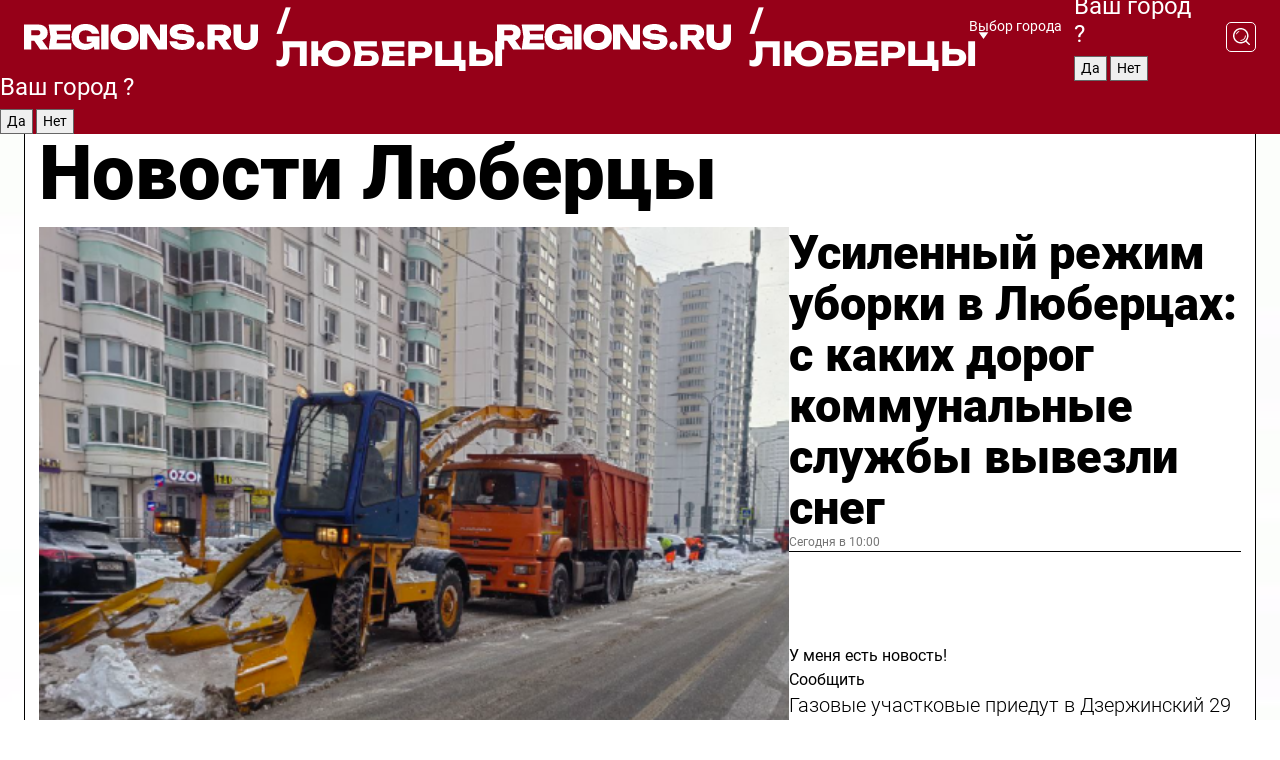

--- FILE ---
content_type: text/html; charset=UTF-8
request_url: https://regions.ru/lyubertsy
body_size: 19795
content:
<!DOCTYPE html>
<html lang="ru">
<head>

    <meta charset="utf-8">
    <!-- <base href="/"> -->

    <title>Новости Люберцы сегодня последние: самые главные и свежие происшествия и события дня</title>
    <meta name="keywords" content="">
    <meta name="description" content="Главные последние новости Люберцы сегодня онлайн: самая оперативная информация круглосуточно">

    <meta name="csrf-token" content="Y2Ge1bl7sziIt1C795D4lf2o6oAaMv3zm52kRyzq" />

    
    
    
    
    
    
    
    
    
    
    
    <meta http-equiv="X-UA-Compatible" content="IE=edge">
    <meta name="viewport" content="width=device-width, initial-scale=1, maximum-scale=1">

    <!-- Template Basic Images Start -->
    <link rel="icon" href="/img/favicon/favicon.ico">
    <link rel="apple-touch-icon" sizes="180x180" href="/img/favicon/apple-touch-icon.png">
    <!-- Template Basic Images End -->

    <!-- Custom Browsers Color Start -->
    <meta name="theme-color" content="#000">
    <!-- Custom Browsers Color End -->

    <link rel="stylesheet" href="https://regions.ru/css/main.min.css">
    <link rel="stylesheet" href="https://regions.ru/js/owl-carousel/assets/owl.carousel.min.css">
    <link rel="stylesheet" href="https://regions.ru/js/owl-carousel/assets/owl.theme.default.min.css">
    <link rel="stylesheet" href="https://regions.ru/css/custom.css?v=1769331078">

            <meta name="yandex-verification" content="1c939766cd81bf26" />
<meta name="google-site-verification" content="0vnG0Wlft2veIlSU714wTZ0kjs1vcRkXrIPCugsS9kc" />
<meta name="zen-verification" content="vlOnBo0GD4vjQazFqMHcmGcgw5TdyGjtDXLZWMcmdOiwd3HtGi66Kn5YsHnnbas9" />
<meta name="zen-verification" content="TbLqR35eMeggrFrleQbCgkqfhk5vr0ZqxHRlFZy4osbTCq7B4WQ27RqCCA3s2chu" />

<script type="text/javascript">
    (function(c,l,a,r,i,t,y){
        c[a]=c[a]||function(){(c[a].q=c[a].q||[]).push(arguments)};
        t=l.createElement(r);t.async=1;t.src="https://www.clarity.ms/tag/"+i;
        y=l.getElementsByTagName(r)[0];y.parentNode.insertBefore(t,y);
    })(window, document, "clarity", "script", "km2s2rvk59");
</script>

<!-- Yandex.Metrika counter -->
<script type="text/javascript" >
    (function(m,e,t,r,i,k,a){m[i]=m[i]||function(){(m[i].a=m[i].a||[]).push(arguments)};
        m[i].l=1*new Date();
        for (var j = 0; j < document.scripts.length; j++) {if (document.scripts[j].src === r) { return; }}
        k=e.createElement(t),a=e.getElementsByTagName(t)[0],k.async=1,k.src=r,a.parentNode.insertBefore(k,a)})
    (window, document, "script", "https://mc.yandex.ru/metrika/tag.js", "ym");

    ym(96085658, "init", {
        clickmap:true,
        trackLinks:true,
        accurateTrackBounce:true,
        webvisor:true
    });

            ym(23180131, "init", {
            clickmap: true,
            trackLinks: true,
            accurateTrackBounce: true
        });
    </script>
<noscript>
    <div>
        <img src="https://mc.yandex.ru/watch/96085658" style="position:absolute; left:-9999px;" alt="" />

                    <img src="https://mc.yandex.ru/watch/23180131" style="position:absolute; left:-9999px;" alt="" />
            </div>
</noscript>
<!-- /Yandex.Metrika counter -->

<!-- Top.Mail.Ru counter -->
<script type="text/javascript">
    var _tmr = window._tmr || (window._tmr = []);
    _tmr.push({id: "3513779", type: "pageView", start: (new Date()).getTime()});
    (function (d, w, id) {
        if (d.getElementById(id)) return;
        var ts = d.createElement("script"); ts.type = "text/javascript"; ts.async = true; ts.id = id;
        ts.src = "https://top-fwz1.mail.ru/js/code.js";
        var f = function () {var s = d.getElementsByTagName("script")[0]; s.parentNode.insertBefore(ts, s);};
        if (w.opera == "[object Opera]") { d.addEventListener("DOMContentLoaded", f, false); } else { f(); }
    })(document, window, "tmr-code");
</script>
<noscript><div><img src="https://top-fwz1.mail.ru/counter?id=3513779;js=na" style="position:absolute;left:-9999px;" alt="Top.Mail.Ru" /></div></noscript>
<!-- /Top.Mail.Ru counter -->

<script defer src="https://setka.news/scr/versioned/bundle.0.0.3.js"></script>
<link href="https://setka.news/scr/versioned/bundle.0.0.3.css" rel="stylesheet" />

<script>window.yaContextCb=window.yaContextCb||[]</script>
<script src="https://yandex.ru/ads/system/context.js" async></script>

    
    
    <script>
        if( window.location.href.includes('smi2')
            || window.location.href.includes('setka')
            || window.location.href.includes('adwile')
            || window.location.href.includes('24smi') ){

            window.yaContextCb.push(() => {
                Ya.Context.AdvManager.render({
                    "blockId": "R-A-16547837-5",
                    "renderTo": "yandex_rtb_R-A-16547837-5"
                })
            })

        }
    </script>
</head>


<body data-city-id="21" class="region silver_ponds" style="">



<!-- Custom HTML -->
<header class="fixed winter-2025">
    <div class="container">
        <div class="outer region">
                            <a href="/lyubertsy/" class="logo desktop">
                    <img src="/img/logo.svg" alt="" class="logo-short" />
                    
                    <span class="logo-region">
                        / Люберцы
                    </span>
                </a>

                <a href="/lyubertsy/" class="logo mobile">
                    <img src="/img/logo.svg" alt="" class="logo-short" />
                        
                    <span class="logo-region">
                        / Люберцы
                    </span>
                </a>
            

            <a href="#" class="mmenu-opener d-block d-lg-none" id="mmenu-opener">
                <!--<img src="/img/bars.svg" alt="">-->
            </a>

            <div class="mmenu" id="mmenu">
                <form action="/lyubertsy/search" class="mmenu-search">
                    <input type="text" name="query" class="search" placeholder="Поиск" />
                </form>
                <nav class="mobile-nav">
                    <ul>
                        <li><a href="/lyubertsy/news">Новости</a></li>
                        <li><a href="/lyubertsy/articles">Статьи</a></li>
                                                <li><a href="/lyubertsy/video">Видео</a></li>
                        <li><a href="/cities">Выбрать город</a></li>
                        <li><a href="/about">О редакции</a></li>
                        <li><a href="/vacancies">Вакансии</a></li>
                        <li><a href="/contacts">Контакты</a></li>
                    </ul>
                </nav>
                <div class="subscribe">
                    <div class="text">Подписывайтесь</div>
                    <div class="soc">
                        <!--a href="#" class="soc-item" target="_blank"><img src="/img/top-yt.svg" alt=""></a-->
                        <a href="https://vk.com/regionsru" class="soc-item" target="_blank"><img src="/img/top-vk.svg" alt=""></a>
                        <a href="https://ok.ru/regionsru" target="_blank" class="soc-item"><img src="/img/top-ok.svg" alt=""></a>
                        
                        <a href="https://dzen.ru/regions" class="soc-item" target="_blank"><img src="/img/top-dzen.svg" alt=""></a>
                        <a href="https://rutube.ru/channel/47098509/" class="soc-item" target="_blank"><img src="/img/top-rutube.svg" alt=""></a>
                    </div>
                </div>
            </div><!--mmenu-->

            <div class="right d-none d-lg-flex">
                <div>
    <a class="choose-city" href="#" id="choose-city">
        Выбор города
    </a>

    <form class="city-popup" id="city-popup" action="#">
        <div class="title">
            Введите название вашего города или выберите из списка:
        </div>
        <input id="searchCity" class="search-input" onkeyup="search_city()" type="text" name="city" placeholder="Введите название города..." />

        <ul id='list' class="list">
            <li class="cities" data-city="/">Главная страница</li>

                            <li class="cities" data-city="balashikha">Балашиха</li>
                            <li class="cities" data-city="bronnitsy">Бронницы</li>
                            <li class="cities" data-city="vidnoe">Видное</li>
                            <li class="cities" data-city="volokolamsk">Волоколамск</li>
                            <li class="cities" data-city="voskresensk">Воскресенск</li>
                            <li class="cities" data-city="dmitrov">Дмитров</li>
                            <li class="cities" data-city="dolgoprudny">Долгопрудный</li>
                            <li class="cities" data-city="domodedovo">Домодедово</li>
                            <li class="cities" data-city="dubna">Дубна</li>
                            <li class="cities" data-city="egorievsk">Егорьевск</li>
                            <li class="cities" data-city="zhukovsky">Жуковский</li>
                            <li class="cities" data-city="zaraisk">Зарайск</li>
                            <li class="cities" data-city="istra">Истра</li>
                            <li class="cities" data-city="kashira">Кашира</li>
                            <li class="cities" data-city="klin">Клин</li>
                            <li class="cities" data-city="kolomna">Коломна</li>
                            <li class="cities" data-city="korolev">Королев</li>
                            <li class="cities" data-city="kotelniki">Котельники</li>
                            <li class="cities" data-city="krasnogorsk">Красногорск</li>
                            <li class="cities" data-city="lobnya">Лобня</li>
                            <li class="cities" data-city="lospetrovsky">Лосино-Петровский</li>
                            <li class="cities" data-city="lotoshino">Лотошино</li>
                            <li class="cities" data-city="lukhovitsy">Луховицы</li>
                            <li class="cities" data-city="lytkarino">Лыткарино</li>
                            <li class="cities" data-city="lyubertsy">Люберцы</li>
                            <li class="cities" data-city="mozhaisk">Можайск</li>
                            <li class="cities" data-city="mytischi">Мытищи</li>
                            <li class="cities" data-city="naro-fominsk">Наро-Фоминск</li>
                            <li class="cities" data-city="noginsk">Ногинск</li>
                            <li class="cities" data-city="odintsovo">Одинцово</li>
                            <li class="cities" data-city="orekhovo-zuevo">Орехово-Зуево</li>
                            <li class="cities" data-city="pavlposad">Павловский Посад</li>
                            <li class="cities" data-city="podolsk">Подольск</li>
                            <li class="cities" data-city="pushkino">Пушкино</li>
                            <li class="cities" data-city="ramenskoe">Раменское</li>
                            <li class="cities" data-city="reutov">Реутов</li>
                            <li class="cities" data-city="ruza">Руза</li>
                            <li class="cities" data-city="sergposad">Сергиев Посад</li>
                            <li class="cities" data-city="serprudy">Серебряные Пруды</li>
                            <li class="cities" data-city="serpuhov">Серпухов</li>
                            <li class="cities" data-city="solnechnogorsk">Солнечногорск</li>
                            <li class="cities" data-city="stupino">Ступино</li>
                            <li class="cities" data-city="taldom">Талдом</li>
                            <li class="cities" data-city="fryazino">Фрязино</li>
                            <li class="cities" data-city="khimki">Химки</li>
                            <li class="cities" data-city="chernogolovka">Черноголовка</li>
                            <li class="cities" data-city="chekhov">Чехов</li>
                            <li class="cities" data-city="shatura">Шатура</li>
                            <li class="cities" data-city="shakhovskaya">Шаховская</li>
                            <li class="cities" data-city="schelkovo">Щелково</li>
                            <li class="cities" data-city="elektrostal">Электросталь</li>
                    </ul>
        <div class="show-all" id="show-all">
            <img src="/img/show-all.svg" alt="">
        </div>
    </form>
</div>

                <div class="city-confirm js-city-confirm">
                    <h4>Ваш город <span></span>?</h4>
                    <div class="buttons-row">
                        <input type="button" value="Да" class="js-city-yes" />
                        <input type="button" value="Нет" class="js-city-no" />
                    </div>

                                    </div>

                <a class="search" href="#" id="search-opener">
						<span class="search-icon">
							<img src="/img/magnifier.svg" alt="" />
							<img src="/img/magnifier.svg" alt="" />
						</span>
                </a>
                <form action="/lyubertsy/search" id="search-form" class="search-form">
                    <input id="search" class="search-input" type="text" name="query" placeholder="Что ищете?" />
                </form>
            </div>


        </div>
    </div>

    <div class="mobile-popup">
        <div class="city-confirm js-city-confirm">
            <h4>Ваш город <span></span>?</h4>
            <div class="buttons-row">
                <input type="button" value="Да" class="js-city-yes" />
                <input type="button" value="Нет" class="js-city-mobile-no" />
            </div>
        </div>
    </div>
</header>


<div class="container">
    <div id="yandex_rtb_R-A-16547837-5"></div>

            <nav class="nav-bar border-left border-right border-bottom" role="navigation" id="nav-bar">
    <ul class="nav-menu ul-style">
        <!--li class="item online">
            <a href="#" class="nav-link">Срочно</a>
        </li-->

                    <!--li class="item header">
                <h1>Новости Люберцы сегодня последние: самые главные и свежие происшествия и события дня</h1>
            </li-->
                <li class="item nav-wrapper">
            <ul class="nav-sections ul-style">
                <li class="item sections-item">
                    <a href="/lyubertsy/news" class="nav-link ttu">Новости</a>
                </li>

                <li class="item sections-item">
                    <a href="/lyubertsy/articles" class="nav-link ttu">Статьи</a>
                </li>
                                <li class="item sections-item">
                    <a href="/lyubertsy/video" class="nav-link ttu">Видео</a>
                </li>

                
                                                                                        <li class="item sections-item">
                                <a href="/lyubertsy/obschestvo" class="nav-link">Общество</a>
                            </li>
                                                                                                <li class="item sections-item">
                                <a href="/lyubertsy/proisshestviya" class="nav-link">Происшествия</a>
                            </li>
                                                                                                <li class="item sections-item">
                                <a href="/lyubertsy/transport" class="nav-link">Транспорт</a>
                            </li>
                                                                                                <li class="item sections-item">
                                <a href="/lyubertsy/stroitelstvo" class="nav-link">Строительство</a>
                            </li>
                                                                                                                                                                                                                                                                                                                                                                                                                                                                                                                                                                                                                                                                                                                                                                                                                                                    </ul>
        </li><!--li-->
        <li class="item more" id="more-opener">
            <a href="#" class="nav-link">Еще</a>
        </li>
    </ul>

    <div class="more-popup" id="more-popup">
                    <nav class="categories">
                <ul>
                                            <li>
                            <a href="/lyubertsy/obschestvo">Общество</a>
                        </li>
                                            <li>
                            <a href="/lyubertsy/proisshestviya">Происшествия</a>
                        </li>
                                            <li>
                            <a href="/lyubertsy/transport">Транспорт</a>
                        </li>
                                            <li>
                            <a href="/lyubertsy/stroitelstvo">Строительство</a>
                        </li>
                                            <li>
                            <a href="/lyubertsy/blagoustroystvo">Благоустройство</a>
                        </li>
                                            <li>
                            <a href="/lyubertsy/geroi-svo">Герои СВО</a>
                        </li>
                                            <li>
                            <a href="/lyubertsy/ofitsialno">Официально</a>
                        </li>
                                            <li>
                            <a href="/lyubertsy/blog">Блог</a>
                        </li>
                                            <li>
                            <a href="/lyubertsy/zdravoohranenie">Здравоохранение</a>
                        </li>
                                            <li>
                            <a href="/lyubertsy/lyubertsy-v-seti">Люберцы в сети</a>
                        </li>
                                            <li>
                            <a href="/lyubertsy/zhkh">ЖКХ</a>
                        </li>
                                            <li>
                            <a href="/lyubertsy/obrazovanie">Образование</a>
                        </li>
                                            <li>
                            <a href="/lyubertsy/bezopasnost">Безопасность</a>
                        </li>
                                            <li>
                            <a href="/lyubertsy/ekologiya">Экология</a>
                        </li>
                                            <li>
                            <a href="/lyubertsy/dorogi">Дороги</a>
                        </li>
                                            <li>
                            <a href="/lyubertsy/sport">Спорт</a>
                        </li>
                                            <li>
                            <a href="/lyubertsy/novosti">Новости</a>
                        </li>
                                            <li>
                            <a href="/lyubertsy/ekonomika">Экономика</a>
                        </li>
                                            <li>
                            <a href="/lyubertsy/kultura">Культура</a>
                        </li>
                                            <li>
                            <a href="/lyubertsy/novosti-korotko">Новости коротко</a>
                        </li>
                                            <li>
                            <a href="/lyubertsy/v-tsentre-vnimanija">В центре внимания</a>
                        </li>
                                    </ul>
            </nav>
        
        <nav class="bottom-nav">
            <ul>
                <li><a href="/about">О редакции</a></li>
                <li><a href="/lyubertsy/authors">Авторы</a></li>
                <li><a href="/media-kit">Рекламодателям</a></li>
                <li><a href="/contacts">Контактная информация</a></li>
                <li><a href="/privacy-policy">Политика конфиденциальности</a></li>
            </ul>
        </nav>

        <div class="subscribe">
            <div class="text">Подписывайтесь</div>
            <div class="soc">
                <!--a href="#" class="soc-item" target="_blank"><img src="/img/top-yt.svg" alt=""></a-->
                <a href="https://vk.com/regionsru" class="soc-item" target="_blank"><img src="/img/top-vk.svg" alt=""></a>
                <a href="https://ok.ru/regionsru" target="_blank" class="soc-item"><img src="/img/top-ok.svg" alt=""></a>
                                <a href="https://dzen.ru/regions" class="soc-item" target="_blank"><img src="/img/top-dzen.svg" alt=""></a>
                <a href="https://rutube.ru/channel/47098509/" class="soc-item" target="_blank"><img src="/img/top-rutube.svg" alt=""></a>
                <a href="https://max.ru/regions" class="soc-item" target="_blank">
                    <img src="/img/top-max.svg" alt="">
                </a>
            </div>
        </div>
    </div>
</nav>
    
    
    <div class="zones border-left border-right">
        <div class="site-header">
            <h1>Новости Люберцы</h1>
        </div>

        <div class="region-page">
                            <div class="article big-story">
                    <a class="image" href="/lyubertsy/zhkh/usilennyy-rezhim-uborki-v-lyubertsah-s-kakih-dorog-kommunalnye-sluzhby-vyvezli-sneg">
                        <img src="https://storage.yandexcloud.net/regions/posts/media/thumbnails/2026/01/medium/XTfzyKOuHHcpAQ3kUwz0ttnxqgWQ94JmXntiUv82.png" class="article-image" alt="Усиленный режим уборки в Люберцах: с каких дорог коммунальные службы вывезли снег" />
                    </a>
                    <div class="right border-bottom">
                        <a href="/lyubertsy/zhkh/usilennyy-rezhim-uborki-v-lyubertsah-s-kakih-dorog-kommunalnye-sluzhby-vyvezli-sneg" class="headline">Усиленный режим уборки в Люберцах: с каких дорог коммунальные службы вывезли снег</a>
                        <div class="update">
                            Сегодня в 10:00
                        </div>
                        <div class="related-items">
                            <div class="feedback-mobile-banner-wrapper">
    <div class="feedback-mobile-banner-btn js-show-feedback-form-btn">

        <div class="feedback-mobile-banner-btn__ico">
            <svg width="72" height="72" viewBox="0 0 72 72" fill="none" xmlns="http://www.w3.org/2000/svg">
                <path d="M7.01577 71.5L13.8486 51.8407C13.8734 51.6964 13.8635 51.4575 13.695 51.3082C5.30631 45.8384 0.5 37.6811 0.5 28.9116C0.5 12.9701 16.5739 0 36.3293 0C56.0847 0 72 12.9701 72 28.9116C72 44.853 55.9261 57.8231 36.1707 57.8231C34.9122 57.8231 33.495 57.8231 32.1869 57.6639C32.1275 57.6639 32.0631 57.6688 32.0284 57.6887L7.01577 71.49V71.5ZM36.3293 2.48851C17.9414 2.48851 2.97748 14.3438 2.97748 28.9116C2.97748 36.835 7.39234 44.2458 15.0923 49.2477L15.1617 49.2975C16.123 50.0241 16.5491 51.2733 16.2468 52.4828L16.2171 52.5923L11.4901 66.1945L30.8838 55.4939C31.4982 55.1853 32.0532 55.1853 32.2613 55.1853L32.4149 55.1953C33.5892 55.3446 34.9617 55.3446 36.1757 55.3446C54.5635 55.3446 69.5275 43.4893 69.5275 28.9215C69.5275 14.3538 54.6329 2.48851 36.3293 2.48851Z" fill="white"/>
                <path d="M21.306 35.6598C18.12 35.6598 15.5285 33.0569 15.5285 29.8566C15.5285 26.6564 18.12 24.0534 21.306 24.0534C24.492 24.0534 27.0835 26.6564 27.0835 29.8566C27.0835 33.0569 24.492 35.6598 21.306 35.6598ZM21.306 26.5419C19.4875 26.5419 18.006 28.0301 18.006 29.8566C18.006 31.6832 19.4875 33.1713 21.306 33.1713C23.1245 33.1713 24.606 31.6832 24.606 29.8566C24.606 28.0301 23.1245 26.5419 21.306 26.5419Z" fill="white"/>
                <path d="M36.3293 35.6598C33.1432 35.6598 30.5518 33.0569 30.5518 29.8566C30.5518 26.6564 33.1432 24.0534 36.3293 24.0534C39.5153 24.0534 42.1067 26.6564 42.1067 29.8566C42.1067 33.0569 39.5153 35.6598 36.3293 35.6598ZM36.3293 26.5419C34.5108 26.5419 33.0293 28.0301 33.0293 29.8566C33.0293 31.6832 34.5108 33.1713 36.3293 33.1713C38.1477 33.1713 39.6293 31.6832 39.6293 29.8566C39.6293 28.0301 38.1477 26.5419 36.3293 26.5419Z" fill="white"/>
                <path d="M51.1991 35.6598C48.0131 35.6598 45.4217 33.0569 45.4217 29.8566C45.4217 26.6564 48.0131 24.0534 51.1991 24.0534C54.3852 24.0534 56.9766 26.6564 56.9766 29.8566C56.9766 33.0569 54.3852 35.6598 51.1991 35.6598ZM51.1991 26.5419C49.3807 26.5419 47.8991 28.0301 47.8991 29.8566C47.8991 31.6832 49.3807 33.1713 51.1991 33.1713C53.0176 33.1713 54.4991 31.6832 54.4991 29.8566C54.4991 28.0301 53.0176 26.5419 51.1991 26.5419Z" fill="white"/>
            </svg>

        </div>

        <div class="feedback-mobile-banner-btn__text">
            У меня есть новость!
        </div>

        <div class="feedback-mobile-banner-btn__btn">Сообщить</div>
    </div>
</div>

                            

                                                                                                                                                            <div class="item">
                                        <a href="/lyubertsy/zhkh/gazovye-uchastkovye-priedut-v-dzerzhinskiy-29-yanvarya-adres-vremya-voprosy-spetsialistam" class="name">Газовые участковые приедут в Дзержинский 29 января: адрес, время, вопросы специалистам</a>
                                        <span class="update">Сегодня в 08:40</span>
                                    </div>
                                                                                                                                <div class="item">
                                        <a href="/lyubertsy/novosti/tishkovets-lyutye-morozy-v-podmoskove-smenyatsya-moschnymi-snegopadami-i-potepleniem-do-0" class="name">Тишковец: лютые морозы в Подмосковье сменятся мощными снегопадами и потеплением до 0°</a>
                                        <span class="update">Сегодня в 01:00</span>
                                    </div>
                                                                                    </div>
                    </div>
                </div><!--big-story-->
            
            <div class="feedback-modal-success-wrapper js-feedback-success">
    <div class="feedback-modal-success-wrapper__result">
        <div class="feedback-modal-success-wrapper__result-text">
            Ваше обращение принято. <br /> Мы рассмотрим его в ближайшее время.
        </div>
        <div class="feedback-modal-success-wrapper__result-btn js-hide-feedback-success-btn">
            Закрыть
        </div>
    </div>
</div>


<div class="feedback-modal-form-wrapper js-feedback-form">
    <h3>Опишите проблему</h3>

    <form
        id="feedback-form"
        method="post"
        action="https://regions.ru/feedback"
    >
        <input type="hidden" name="site_id" value="21" />

        <textarea name="comment" id="comment" placeholder=""></textarea>

        <div class="js-upload-wrap">
            <div id="files">

            </div>

            <div class="feedback-modal-form-wrapper__row feedback-modal-form-wrapper__add-file">
                <svg width="23" height="24" viewBox="0 0 23 24" fill="none" xmlns="http://www.w3.org/2000/svg">
                    <path d="M10.7802 6.91469C10.4604 7.25035 9.88456 7.25035 9.56467 6.91469C9.24478 6.57902 9.24478 5.97483 9.56467 5.63916L13.2754 1.74545C14.363 0.604196 15.8345 0 17.306 0C20.4409 0 23 2.68531 23 5.97483C23 7.51888 22.4242 9.06294 21.3366 10.2042L17.306 14.4336C16.2184 15.5748 14.8108 16.179 13.3394 16.179C11.2921 16.179 9.5007 15.0378 8.47705 13.2923C8.22114 12.8895 8.02921 12.4196 7.90125 11.9497C7.7733 11.4797 8.02921 10.9427 8.47705 10.8084C8.9249 10.6741 9.43672 10.9427 9.56467 11.4126C9.62865 11.7483 9.75661 12.0168 9.94854 12.3524C10.6523 13.5608 11.9319 14.3664 13.2754 14.3664C14.299 14.3664 15.2587 13.9636 16.0264 13.2252L20.057 8.9958C20.8248 8.19021 21.2086 7.11608 21.2086 6.10909C21.2086 3.82657 19.4812 2.01399 17.306 2.01399C16.2823 2.01399 15.3227 2.41678 14.5549 3.22238L10.8442 7.11608L10.7802 6.91469ZM12.2517 17.0517L8.54103 20.9455C7.00556 22.5566 4.51043 22.5566 2.97497 20.9455C1.4395 19.3343 1.4395 16.7161 2.97497 15.1049L7.00556 10.8755C7.7733 10.0699 8.79694 9.66713 9.75661 9.66713C10.7163 9.66713 11.7399 10.0699 12.5076 10.8755C12.7636 11.1441 12.9555 11.4126 13.0834 11.6811C13.2754 11.9497 13.4033 12.2853 13.4673 12.621C13.5953 13.0909 14.1071 13.4266 14.5549 13.2252C15.0028 13.0909 15.2587 12.5538 15.1307 12.0839C15.0028 11.614 14.8108 11.1441 14.5549 10.7413C14.299 10.3385 14.0431 9.93567 13.7232 9.6C12.6356 8.45874 11.1641 7.85455 9.69263 7.85455C8.22114 7.85455 6.74965 8.45874 5.66203 9.6L1.63143 13.8294C-0.543811 16.1119 -0.543811 19.9385 1.63143 22.2881C3.80668 24.5706 7.38943 24.5706 9.56467 22.2881L13.2754 18.3944C13.5953 18.0587 13.5953 17.4545 13.2754 17.1189C12.8915 16.7832 12.3797 16.7832 11.9958 17.1189L12.2517 17.0517Z" fill="#960018"/>
                </svg>

                <div class="file-load-area">
                    <label>
                        <input id="fileupload" data-url="https://regions.ru/feedback/upload" data-target="files" name="file" type="file" style="display: none">
                        Добавить фото или видео
                    </label>
                </div>
                <div class="file-loader">
                    <div class="lds-ring"><div></div><div></div><div></div><div></div></div>
                </div>
            </div>
        </div>

        <div class="feedback-modal-form-wrapper__row">
            <label for="category_id">Тема:</label>
            <select name="category_id" id="category_id">
                <option value="">Выберите тему</option>
                                    <option value="1">Дороги</option>
                                    <option value="15">Блог</option>
                                    <option value="2">ЖКХ</option>
                                    <option value="3">Благоустройство</option>
                                    <option value="4">Здравоохранение</option>
                                    <option value="5">Социальная сфера</option>
                                    <option value="6">Общественный транспорт</option>
                                    <option value="7">Строительство</option>
                                    <option value="8">Торговля</option>
                                    <option value="9">Мусор</option>
                                    <option value="10">Образование</option>
                                    <option value="11">Бизнес</option>
                                    <option value="12">Другое</option>
                            </select>
        </div>

        <div class="feedback-modal-form-wrapper__row">
            <label>Ваши данные:</label>

            <div class="feedback-modal-form-wrapper__incognito">
                <input type="checkbox" name="incognito" id="incognito" />
                <label for="incognito">Остаться инкогнито</label>
            </div>
        </div>

        <div class="js-feedback-from-personal-wrapper">
            <div class="feedback-modal-form-wrapper__row">
                <input type="text" name="name" id="name" placeholder="ФИО" />
            </div>

            <div class="feedback-modal-form-wrapper__row">
                <input type="text" name="phone" id="phone" placeholder="Телефон" />
            </div>

            <div class="feedback-modal-form-wrapper__row">
                <input type="email" name="email" id="email" placeholder="E-mail" />
            </div>
        </div>

        <div class="feedback-modal-form-wrapper__row">
            <input type="submit" value="Отправить" />
            <input type="reset" class="js-hide-feedback-form-btn" value="Отменить" />
        </div>
    </form>
</div>

<script id="template-upload-file" type="text/html">
    <div class="feedback-modal-form-wrapper__file">
        <input type="hidden" name="files[]" value="${_id}" />

        <div class="feedback-modal-form-wrapper__file-ico">
            <svg id="Layer_1" style="enable-background:new 0 0 512 512;" version="1.1" viewBox="0 0 512 512" xml:space="preserve" xmlns="http://www.w3.org/2000/svg" xmlns:xlink="http://www.w3.org/1999/xlink"><path d="M399.3,168.9c-0.7-2.9-2-5-3.5-6.8l-83.7-91.7c-1.9-2.1-4.1-3.1-6.6-4.4c-2.9-1.5-6.1-1.6-9.4-1.6H136.2  c-12.4,0-23.7,9.6-23.7,22.9v335.2c0,13.4,11.3,25.9,23.7,25.9h243.1c12.4,0,21.2-12.5,21.2-25.9V178.4  C400.5,174.8,400.1,172.2,399.3,168.9z M305.5,111l58,63.5h-58V111z M144.5,416.5v-320h129v81.7c0,14.8,13.4,28.3,28.1,28.3h66.9  v210H144.5z"/></svg>
        </div>
        <div class="feedback-modal-form-wrapper__file-text">
            ${name}
        </div>
        <div class="feedback-modal-form-wrapper__file-del js-feedback-delete-file">
            <svg style="enable-background:new 0 0 36 36;" version="1.1" viewBox="0 0 36 36" xml:space="preserve" xmlns="http://www.w3.org/2000/svg" xmlns:xlink="http://www.w3.org/1999/xlink"><style type="text/css">
                    .st0{fill:#960018;}
                    .st1{fill:none;stroke:#960018;stroke-width:2.0101;stroke-linejoin:round;stroke-miterlimit:10;}
                    .st2{fill:#960018;}
                    .st3{fill-rule:evenodd;clip-rule:evenodd;fill:#960018;}
                </style><g id="Layer_1"/><g id="icons"><path class="st0" d="M6.2,3.5L3.5,6.2c-0.7,0.7-0.7,1.9,0,2.7l9.2,9.2l-9.2,9.2c-0.7,0.7-0.7,1.9,0,2.7l2.6,2.6   c0.7,0.7,1.9,0.7,2.7,0l9.2-9.2l9.2,9.2c0.7,0.7,1.9,0.7,2.7,0l2.6-2.6c0.7-0.7,0.7-1.9,0-2.7L23.3,18l9.2-9.2   c0.7-0.7,0.7-1.9,0-2.7l-2.6-2.6c-0.7-0.7-1.9-0.7-2.7,0L18,12.7L8.8,3.5C8.1,2.8,6.9,2.8,6.2,3.5z" id="close_1_"/></g></svg>
        </div>
    </div>
</script>

            <div class="zone zone-region">
                <div class="zone-left">
                    <div class="zone-cites">

                        <div class="feedback-banner-wrapper">
    <div class="feedback-banner-btn js-show-feedback-form-btn">
        <div class="feedback-banner-btn__ico">
            <svg width="72" height="72" viewBox="0 0 72 72" fill="none" xmlns="http://www.w3.org/2000/svg">
                <path d="M7.01577 71.5L13.8486 51.8407C13.8734 51.6964 13.8635 51.4575 13.695 51.3082C5.30631 45.8384 0.5 37.6811 0.5 28.9116C0.5 12.9701 16.5739 0 36.3293 0C56.0847 0 72 12.9701 72 28.9116C72 44.853 55.9261 57.8231 36.1707 57.8231C34.9122 57.8231 33.495 57.8231 32.1869 57.6639C32.1275 57.6639 32.0631 57.6688 32.0284 57.6887L7.01577 71.49V71.5ZM36.3293 2.48851C17.9414 2.48851 2.97748 14.3438 2.97748 28.9116C2.97748 36.835 7.39234 44.2458 15.0923 49.2477L15.1617 49.2975C16.123 50.0241 16.5491 51.2733 16.2468 52.4828L16.2171 52.5923L11.4901 66.1945L30.8838 55.4939C31.4982 55.1853 32.0532 55.1853 32.2613 55.1853L32.4149 55.1953C33.5892 55.3446 34.9617 55.3446 36.1757 55.3446C54.5635 55.3446 69.5275 43.4893 69.5275 28.9215C69.5275 14.3538 54.6329 2.48851 36.3293 2.48851Z" fill="white"/>
                <path d="M21.306 35.6598C18.12 35.6598 15.5285 33.0569 15.5285 29.8566C15.5285 26.6564 18.12 24.0534 21.306 24.0534C24.492 24.0534 27.0835 26.6564 27.0835 29.8566C27.0835 33.0569 24.492 35.6598 21.306 35.6598ZM21.306 26.5419C19.4875 26.5419 18.006 28.0301 18.006 29.8566C18.006 31.6832 19.4875 33.1713 21.306 33.1713C23.1245 33.1713 24.606 31.6832 24.606 29.8566C24.606 28.0301 23.1245 26.5419 21.306 26.5419Z" fill="white"/>
                <path d="M36.3293 35.6598C33.1432 35.6598 30.5518 33.0569 30.5518 29.8566C30.5518 26.6564 33.1432 24.0534 36.3293 24.0534C39.5153 24.0534 42.1067 26.6564 42.1067 29.8566C42.1067 33.0569 39.5153 35.6598 36.3293 35.6598ZM36.3293 26.5419C34.5108 26.5419 33.0293 28.0301 33.0293 29.8566C33.0293 31.6832 34.5108 33.1713 36.3293 33.1713C38.1477 33.1713 39.6293 31.6832 39.6293 29.8566C39.6293 28.0301 38.1477 26.5419 36.3293 26.5419Z" fill="white"/>
                <path d="M51.1991 35.6598C48.0131 35.6598 45.4217 33.0569 45.4217 29.8566C45.4217 26.6564 48.0131 24.0534 51.1991 24.0534C54.3852 24.0534 56.9766 26.6564 56.9766 29.8566C56.9766 33.0569 54.3852 35.6598 51.1991 35.6598ZM51.1991 26.5419C49.3807 26.5419 47.8991 28.0301 47.8991 29.8566C47.8991 31.6832 49.3807 33.1713 51.1991 33.1713C53.0176 33.1713 54.4991 31.6832 54.4991 29.8566C54.4991 28.0301 53.0176 26.5419 51.1991 26.5419Z" fill="white"/>
            </svg>

        </div>

        <div class="feedback-banner-btn__text">
            У меня есть новость!
        </div>

        <div class="feedback-banner-btn__content">
            <div class="feedback-banner-btn__btn">Сообщить</div>
        </div>
    </div>
</div>

                        
                                                    <h2 class="section-heading">
                                Цитаты <span>дня</span>
                            </h2>
                            <div class="quotes">
                                                                    <div class="item">
                                        <div class="top">
                                            <a href="https://regions.ru/lyubertsy/kultura/starinnye-chasy-legendarnogo-bure-vystavili-v-muzee-lyuberets" class="author-name">Галина Пономарева</a>
                                            <div class="regalia">методист КЭЦ Дзержинского</div>
                                        </div>
                                        <a class="name" href="https://regions.ru/lyubertsy/kultura/starinnye-chasy-legendarnogo-bure-vystavili-v-muzee-lyuberets">
                                            «Часы Буре носили Николай II, великие князья и офицеры — для них это был не просто прибор для измерения времени, а настоящий символ престижа»
                                        </a>
                                    </div><!--item-->
                                                                    <div class="item">
                                        <div class="top">
                                            <a href="https://regions.ru/lyubertsy/obschestvo/sila-duha-i-125-grammov-hleba-shkolniki-dzerzhinskogo-uznali-istoriyu-blokadnogo-leningrada-iz-pervyh-ust" class="author-name">Елизавета Перепеченко</a>
                                            <div class="regalia">жительница Дзержинского</div>
                                        </div>
                                        <a class="name" href="https://regions.ru/lyubertsy/obschestvo/sila-duha-i-125-grammov-hleba-shkolniki-dzerzhinskogo-uznali-istoriyu-blokadnogo-leningrada-iz-pervyh-ust">
                                            «Продавщица не имела права на ошибку — за ее руками наблюдали десятки глаз»
                                        </a>
                                    </div><!--item-->
                                                            </div>
                        
                                                </div>


                </div>

                <div class="zone-center">
                    <h2 class="section-heading accent">
                        Статьи
                    </h2>

                    <div class="region-stories">
                                                                                                                        <div class="article">
                                        <a href="/lyubertsy/obschestvo/ovsyanka-dolgo-ne-zalezhitsya-prostoy-retsept-poleznyh-batonchikov-s-shokoladnoy-glazuryu" class="image">
                                            <img src="https://storage.yandexcloud.net/regions/posts/media/thumbnails/2026/01/small/nGiHRFMUP0ezuXWOgh124D01ozV4sJAjjMLLU0Ua.png" alt="Овсянка долго не залежится: простой рецепт полезных батончиков с шоколадной глазурью">
                                        </a>
                                        <div class="article-right">
                                            <a class="category" href="/lyubertsy/obschestvo">Общество</a>
                                            <a href="/lyubertsy/obschestvo/ovsyanka-dolgo-ne-zalezhitsya-prostoy-retsept-poleznyh-batonchikov-s-shokoladnoy-glazuryu" class="headline">Овсянка долго не залежится: простой рецепт полезных батончиков с шоколадной глазурью</a>
                                            <div class="update">Сегодня в 09:45</div>
                                        </div>
                                    </div>
                                                                                                                                <div class="article">
                                        <a href="/lyubertsy/zdravoohranenie/sekretnyy-klyuch-nayden-chto-nuzhno-est-dlya-muzhskoy-sily-i-libido-rasskazal-urolog-gadziyan" class="image">
                                            <img src="https://storage.yandexcloud.net/regions/posts/media/thumbnails/2026/01/small/H9kYIyu18x6LbEk3PtfiLniCpxNj0Gy2cCpfdQ6W.jpg" alt="Секретный ключ найден: что нужно есть для мужской силы и либидо, рассказал уролог Гадзиян">
                                        </a>
                                        <div class="article-right">
                                            <a class="category" href="/lyubertsy/zdravoohranenie">Здравоохранение</a>
                                            <a href="/lyubertsy/zdravoohranenie/sekretnyy-klyuch-nayden-chto-nuzhno-est-dlya-muzhskoy-sily-i-libido-rasskazal-urolog-gadziyan" class="headline">Секретный ключ найден: что нужно есть для мужской силы и либидо, рассказал уролог Гадзиян</a>
                                            <div class="update">23 января в 15:55</div>
                                        </div>
                                    </div>
                                                                                                        </div>
                </div>

                                    <div class="zone-right">
                        <div class="zone-news">
                            <h2 class="section-heading">
                                <span>Новости</span>
                            </h2>
                            <div class="small-stories">
                                                                    <div class="story article">
                                        <a class="category" href="/lyubertsy/obrazovanie">Образование</a>
                                        <a class="headline" href="/lyubertsy/obrazovanie/robot-dlya-umnogo-doma-proekt-studenta-iz-lyuberets-pobedil-na-vserossiyskom-konkurse">Робот для умного дома: проект студента из Люберец победил на Всероссийском конкурсе</a>
                                        <div class="update">41 минут назад</div>
                                    </div>
                                                                    <div class="story article">
                                        <a class="category" href="/lyubertsy/novosti">Новости</a>
                                        <a class="headline" href="/lyubertsy/novosti/magnitnaya-burya-25-yanvarya-2026-budet-li-vsplesk-solnechnoy-aktivnosti">Магнитная буря 25 января 2026: будет ли всплеск солнечной активности?</a>
                                        <div class="update">Сегодня в 06:00</div>
                                    </div>
                                                                    <div class="story article">
                                        <a class="category" href="/lyubertsy/sport">Спорт</a>
                                        <a class="headline" href="/lyubertsy/sport/pyat-minut-pod-vodoy-protiv-metalla-silach-musaev-popytaetsya-ustanovit-novyy-mirovoy-rekord">Пять минут под водой против металла: силач Мусаев попытается установить новый мировой рекорд</a>
                                        <div class="update">Вчера в 15:00</div>
                                    </div>
                                                            </div>
                        </div>
                    </div>
                            </div>

                            <div class="horizontal-stories">
                    <h2 class="main-category">
                        Главное за неделю
                    </h2>
                    <div class="small-stories horizontal">
                                                    <div class="story article">
                                <a class="image" href="/lyubertsy/novosti/sinoptik-tishkovets-posle-samyh-krepkih-morozov-podmoskove-snova-zasyplet-snegom">
                                    <img src="https://storage.yandexcloud.net/regions/posts/media/thumbnails/2026/01/small/vDHncJmUYk62W8gMbEvhPsSoXwQNS6Wei9qDYCSX.jpg" alt="Синоптик Тишковец: после самых крепких морозов Подмосковье снова засыплет снегом">
                                </a>
                                <a class="category" href="/lyubertsy/novosti">Новости</a>
                                <a class="headline" href="/lyubertsy/novosti/sinoptik-tishkovets-posle-samyh-krepkih-morozov-podmoskove-snova-zasyplet-snegom">Синоптик Тишковец: после самых крепких морозов Подмосковье снова засыплет снегом</a>
                                <div class="update">22 января в 01:00</div>
                            </div><!--story-->
                                                    <div class="story article">
                                <a class="image" href="/lyubertsy/obschestvo/srazu-15-tonn-pomoschi-i-12-otpravok-na-front-itogi-raboty-soyuza-zhenschin-podveli-v-lyubertsah">
                                    <img src="https://storage.yandexcloud.net/regions/posts/media/thumbnails/2026/01/small/1suEP0mePp2ZvVrb3Sg7xpMtGGgOkJ55PxlbqRKk.jpg" alt="Сразу 15 тонн помощи и 12 отправок на фронт: итоги работы Союза женщин подвели в Люберцах">
                                </a>
                                <a class="category" href="/lyubertsy/obschestvo">Общество</a>
                                <a class="headline" href="/lyubertsy/obschestvo/srazu-15-tonn-pomoschi-i-12-otpravok-na-front-itogi-raboty-soyuza-zhenschin-podveli-v-lyubertsah">Сразу 15 тонн помощи и 12 отправок на фронт: итоги работы Союза женщин подвели в Люберцах</a>
                                <div class="update">20 января в 13:24</div>
                            </div><!--story-->
                                                    <div class="story article">
                                <a class="image" href="/lyubertsy/transport/katok-v-lyubertsah-stal-blizhe-sobrali-marshruty-kotorye-dovezut-bez-peresadok">
                                    <img src="https://storage.yandexcloud.net/regions/posts/media/thumbnails/2026/01/small/GgIxaDUdk6TSeIC0wiXqEya1tKuZE2av3Md0xsVv.jpg" alt="Каток в Люберцах стал ближе: собрали маршруты, которые довезут без пересадок">
                                </a>
                                <a class="category" href="/lyubertsy/transport">Транспорт</a>
                                <a class="headline" href="/lyubertsy/transport/katok-v-lyubertsah-stal-blizhe-sobrali-marshruty-kotorye-dovezut-bez-peresadok">Каток в Люберцах стал ближе: собрали маршруты, которые довезут без пересадок</a>
                                <div class="update">21 января в 14:05</div>
                            </div><!--story-->
                                                    <div class="story article">
                                <a class="image" href="/lyubertsy/novosti/morozy-na-vyhodnyh-sinoptik-obyasnil-pochemu-v-podmoskove-snova-budet-anomalno-holodno">
                                    <img src="https://storage.yandexcloud.net/regions/posts/media/thumbnails/2026/01/small/uI6reFvntNicdGC2OKtx89EUufBwu77e8AZj12HI.png" alt="Морозы на выходных: синоптик объяснил, почему в Подмосковье снова будет аномально холодно">
                                </a>
                                <a class="category" href="/lyubertsy/novosti">Новости</a>
                                <a class="headline" href="/lyubertsy/novosti/morozy-na-vyhodnyh-sinoptik-obyasnil-pochemu-v-podmoskove-snova-budet-anomalno-holodno">Морозы на выходных: синоптик объяснил, почему в Подмосковье снова будет аномально холодно</a>
                                <div class="update">20 января в 01:00</div>
                            </div><!--story-->
                                            </div>
                </div><!--horizontal-->
            
            <div class="big-promo">
        <a class="promo-pic" href="#" target="_blank">
            <img src="https://storage.yandexcloud.net/regions/posts/media/covers/2026/01/zsZAdxlqdWfRqu7D1HzfPb7BFO7KsHVZjtVjNsp1.gif" alt="Налоговая">
        </a>
    </div>

            
                            <div class="horizontal-stories">
                    <h2 class="main-category">
                        Все новости
                    </h2>

                    <div class="small-stories horizontal">
                                                    <div class="story article">
                                <a class="image" href="/lyubertsy/v-tsentre-vnimanija/v-dvuh-klientskih-ofisah-mosobleirts-v-lyubertsah-s-1-fevralya-izmenitsya-rezhim-raboty">
                                    <img src="https://storage.yandexcloud.net/regions/posts/media/thumbnails/2026/01/small/XN04Md4vFq6l3RbvP7ZRFnevbZYj2GV6Ov8hmVk2.png" alt="В двух клиентских офисах МосОблЕИРЦ в Люберцах с 1 февраля изменится режим работы">
                                </a>
                                <a class="category" href="/lyubertsy/v-tsentre-vnimanija">В центре внимания</a>
                                <a class="headline" href="/lyubertsy/v-tsentre-vnimanija/v-dvuh-klientskih-ofisah-mosobleirts-v-lyubertsah-s-1-fevralya-izmenitsya-rezhim-raboty">В двух клиентских офисах МосОблЕИРЦ в Люберцах с 1 февраля изменится режим работы</a>
                                <div class="update">Вчера в 14:30</div>
                            </div><!--story-->
                                                    <div class="story article">
                                <a class="image" href="/lyubertsy/obschestvo/proekt-umnyy-gadzhet-dzerzhinskim-pensioneram-obyasnyayut-kak-zapisatsya-k-vrachu-i-kupit-bilety-v-teatr">
                                    <img src="https://storage.yandexcloud.net/regions/posts/media/thumbnails/2026/01/small/xoc7P7UTT1A9hzxGimqNu83kAh2XOnf4aIuxgYyl.png" alt="Проект «Умный гаджет»: дзержинским пенсионерам объясняют, как записаться к врачу и купить билеты в театр">
                                </a>
                                <a class="category" href="/lyubertsy/obschestvo">Общество</a>
                                <a class="headline" href="/lyubertsy/obschestvo/proekt-umnyy-gadzhet-dzerzhinskim-pensioneram-obyasnyayut-kak-zapisatsya-k-vrachu-i-kupit-bilety-v-teatr">Проект «Умный гаджет»: дзержинским пенсионерам объясняют, как записаться к врачу и купить билеты в театр</a>
                                <div class="update">Вчера в 12:25</div>
                            </div><!--story-->
                                                    <div class="story article">
                                <a class="image" href="/lyubertsy/bezopasnost/reyd-v-obschestvennom-transporte-lyuberets-na-marshrute-67k-oshtrafovali-voditelya-i-passazhirov">
                                    <img src="https://storage.yandexcloud.net/regions/posts/media/thumbnails/2026/01/small/i8ugE7IVrhyABpBSNnkFU3ed416Jv5hle9CI6JZ5.png" alt="Рейд в общественном транспорте Люберец: на маршруте №67к оштрафовали водителя и пассажиров">
                                </a>
                                <a class="category" href="/lyubertsy/bezopasnost">Безопасность</a>
                                <a class="headline" href="/lyubertsy/bezopasnost/reyd-v-obschestvennom-transporte-lyuberets-na-marshrute-67k-oshtrafovali-voditelya-i-passazhirov">Рейд в общественном транспорте Люберец: на маршруте №67к оштрафовали водителя и пассажиров</a>
                                <div class="update">Вчера в 10:20</div>
                            </div><!--story-->
                                                    <div class="story article">
                                <a class="image" href="/lyubertsy/kultura/estafety-diskoteka-i-shapochnye-boi-lyuberchan-priglashayut-na-meropriyatie-zachetnyy-park">
                                    <img src="https://storage.yandexcloud.net/regions/posts/media/thumbnails/2026/01/small/5HyC6ILfwrhLJEPCf6KpkFT74XLZv1y6f9Ip7Gpp.png" alt="Эстафеты, дискотека и шапочные бои: люберчан приглашают на мероприятие «Зачетный парк»">
                                </a>
                                <a class="category" href="/lyubertsy/kultura">Культура</a>
                                <a class="headline" href="/lyubertsy/kultura/estafety-diskoteka-i-shapochnye-boi-lyuberchan-priglashayut-na-meropriyatie-zachetnyy-park">Эстафеты, дискотека и шапочные бои: люберчан приглашают на мероприятие «Зачетный парк»</a>
                                <div class="update">Вчера в 08:35</div>
                            </div><!--story-->
                                                    <div class="story article">
                                <a class="image" href="/lyubertsy/novosti/magnitnaya-burya-24-yanvarya-2026-zatishe-pered-novym-shtormom-kak-proydet-den-dlya-meteozavisimyh">
                                    <img src="https://storage.yandexcloud.net/regions/posts/media/thumbnails/2026/01/small/sJqfw4h4itzeVTKRrpXbOoubBIGpjn8Hes3Xr41N.jpg" alt="Магнитная буря 24 января 2026: затишье перед новым штормом? Как пройдет день для метеозависимых">
                                </a>
                                <a class="category" href="/lyubertsy/novosti">Новости</a>
                                <a class="headline" href="/lyubertsy/novosti/magnitnaya-burya-24-yanvarya-2026-zatishe-pered-novym-shtormom-kak-proydet-den-dlya-meteozavisimyh">Магнитная буря 24 января 2026: затишье перед новым штормом? Как пройдет день для метеозависимых</a>
                                <div class="update">Вчера в 06:00</div>
                            </div><!--story-->
                                                    <div class="story article">
                                <a class="image" href="/lyubertsy/novosti/morozy-do-28-sinoptik-leus-nazval-samyy-holodnyy-den-yanvarya-v-podmoskove">
                                    <img src="https://storage.yandexcloud.net/regions/posts/media/thumbnails/2026/01/small/LEmqf5qP67fS60q4vD0FVuQLQhMTrK0f33zNOVg8.jpg" alt="Морозы до -28°: синоптик Леус назвал самый холодный день января в Подмосковье">
                                </a>
                                <a class="category" href="/lyubertsy/novosti">Новости</a>
                                <a class="headline" href="/lyubertsy/novosti/morozy-do-28-sinoptik-leus-nazval-samyy-holodnyy-den-yanvarya-v-podmoskove">Морозы до -28°: синоптик Леус назвал самый холодный день января в Подмосковье</a>
                                <div class="update">Вчера в 01:00</div>
                            </div><!--story-->
                                                    <div class="story article">
                                <a class="image" href="/lyubertsy/zdravoohranenie/chetvertoe-pokolenie-u-mikroskopa-dinasticheskiy-vrach-prinyal-rukovodstvo-lor-otdeleniem-v-lyubertsah">
                                    <img src="https://storage.yandexcloud.net/regions/posts/media/thumbnails/2026/01/small/twqiY0Bm9OeWFmNioDoexYBClLAh7xagFQIeDdpP.jpg" alt="Четвертое поколение у микроскопа: потомственный врач принял руководство лор-отделением в Люберцах">
                                </a>
                                <a class="category" href="/lyubertsy/zdravoohranenie">Здравоохранение</a>
                                <a class="headline" href="/lyubertsy/zdravoohranenie/chetvertoe-pokolenie-u-mikroskopa-dinasticheskiy-vrach-prinyal-rukovodstvo-lor-otdeleniem-v-lyubertsah">Четвертое поколение у микроскопа: потомственный врач принял руководство лор-отделением в Люберцах</a>
                                <div class="update">23 января в 17:19</div>
                            </div><!--story-->
                                                    <div class="story article">
                                <a class="image" href="/lyubertsy/transport/kompleksnyy-podhod-k-zime-uborka-snega-i-remont-osvescheniya-v-lyubertsah-idut-parallelno">
                                    <img src="https://storage.yandexcloud.net/regions/posts/media/thumbnails/2026/01/small/AniivLGSySabpxUVd3fjHRDG4YqTpFaXhYbnEePc.jpg" alt="Комплексный подход к зиме: уборка снега и ремонт освещения в Люберцах идут параллельно">
                                </a>
                                <a class="category" href="/lyubertsy/transport">Транспорт</a>
                                <a class="headline" href="/lyubertsy/transport/kompleksnyy-podhod-k-zime-uborka-snega-i-remont-osvescheniya-v-lyubertsah-idut-parallelno">Комплексный подход к зиме: уборка снега и ремонт освещения в Люберцах идут параллельно</a>
                                <div class="update">23 января в 17:17</div>
                            </div><!--story-->
                                                    <div class="story article">
                                <a class="image" href="/lyubertsy/proisshestviya/grabezh-s-izbieniem-v-lyubertsah-pochemu-sud-mozhet-otkazat-v-areste-podozrevaemyh">
                                    <img src="https://storage.yandexcloud.net/regions/posts/media/thumbnails/2026/01/small/NLh7gxebQJ2bQXMbdfPiGgfCq9E5bsSNLDQ0RKTq.jpg" alt="Грабеж с избиением в Люберцах: почему суд может отказать в аресте подозреваемых">
                                </a>
                                <a class="category" href="/lyubertsy/proisshestviya">Происшествия</a>
                                <a class="headline" href="/lyubertsy/proisshestviya/grabezh-s-izbieniem-v-lyubertsah-pochemu-sud-mozhet-otkazat-v-areste-podozrevaemyh">Грабеж с избиением в Люберцах: почему суд может отказать в аресте подозреваемых</a>
                                <div class="update">23 января в 16:23</div>
                            </div><!--story-->
                                                    <div class="story article">
                                <a class="image" href="/obschestvo/nepriyatnyy-syurpriz-ot-pogody-chem-opasen-ustanovivshiysya-v-podmoskove-shtil-i-kak-sberech-zdorove">
                                    <img src="https://storage.yandexcloud.net/regions/posts/media/thumbnails/2026/01/small/9rrJwzKCXc3VNCsRUlzl7Gg6djnmcrfjRCjDRuVb.jpg" alt="Неприятный сюрприз от погоды: чем опасен установившийся в Подмосковье штиль и как сберечь здоровье">
                                </a>
                                <a class="category" href="/obschestvo">Общество</a>
                                <a class="headline" href="/obschestvo/nepriyatnyy-syurpriz-ot-pogody-chem-opasen-ustanovivshiysya-v-podmoskove-shtil-i-kak-sberech-zdorove">Неприятный сюрприз от погоды: чем опасен установившийся в Подмосковье штиль и как сберечь здоровье</a>
                                <div class="update">23 января в 15:15</div>
                            </div><!--story-->
                                                    <div class="story article">
                                <a class="image" href="/lyubertsy/kultura/starinnye-chasy-legendarnogo-bure-vystavili-v-muzee-lyuberets">
                                    <img src="https://storage.yandexcloud.net/regions/posts/media/thumbnails/2026/01/small/0VNlK20OCYgAsVo4pgW77vuggqU6TphOZC9usFty.png" alt="Старинные часы легендарного Буре выставили в музее Люберец">
                                </a>
                                <a class="category" href="/lyubertsy/kultura">Культура</a>
                                <a class="headline" href="/lyubertsy/kultura/starinnye-chasy-legendarnogo-bure-vystavili-v-muzee-lyuberets">Старинные часы легендарного Буре выставили в музее Люберец</a>
                                <div class="update">23 января в 15:15</div>
                            </div><!--story-->
                                                    <div class="story article">
                                <a class="image" href="/lyubertsy/zdravoohranenie/s-soboy-pasport-i-polis-kak-proyti-dispanserizatsiyu-v-lyubertsah-24-yanvarya-bez-predvaritelnoy-zapisi">
                                    <img src="https://storage.yandexcloud.net/regions/posts/media/thumbnails/2026/01/small/2UAt2vHSD7LYav5esuYsT2VBn05GVGlcWTsFnFWJ.jpg" alt="С собой — паспорт и полис: как пройти диспансеризацию в Люберцах 24 января без предварительной записи">
                                </a>
                                <a class="category" href="/lyubertsy/zdravoohranenie">Здравоохранение</a>
                                <a class="headline" href="/lyubertsy/zdravoohranenie/s-soboy-pasport-i-polis-kak-proyti-dispanserizatsiyu-v-lyubertsah-24-yanvarya-bez-predvaritelnoy-zapisi">С собой — паспорт и полис: как пройти диспансеризацию в Люберцах 24 января без предварительной записи</a>
                                <div class="update">23 января в 14:33</div>
                            </div><!--story-->
                                                    <div class="story article">
                                <a class="image" href="/lyubertsy/stroitelstvo/statsionar-na-perestroyke-kak-v-lyubertsah-sozdayut-sovremennuyu-detskuyu-bolnitsu">
                                    <img src="https://storage.yandexcloud.net/regions/posts/media/thumbnails/2026/01/small/uTxuNCNfubsGRatCSpkMexalabOTIR5NDf1g6hFH.jpg" alt="Стационар на перестройке: как в Люберцах создают современную детскую больницу">
                                </a>
                                <a class="category" href="/lyubertsy/stroitelstvo">Строительство</a>
                                <a class="headline" href="/lyubertsy/stroitelstvo/statsionar-na-perestroyke-kak-v-lyubertsah-sozdayut-sovremennuyu-detskuyu-bolnitsu">Стационар на перестройке: как в Люберцах создают современную детскую больницу</a>
                                <div class="update">23 января в 13:55</div>
                            </div><!--story-->
                                                    <div class="story article">
                                <a class="image" href="/lyubertsy/proisshestviya/koshka-pogibla-pri-pozhare-v-lyubertsah-zhivotnoe-zabezhalo-obratno-v-goryaschiy-dom">
                                    <img src="https://storage.yandexcloud.net/regions/posts/media/thumbnails/2026/01/small/yxAT5VMgJLCyYFr18Y2rfram6LxRAxyqrwsX5u08.jpg" alt="Кошка погибла при пожаре в Люберцах: животное забежало обратно в горящий дом">
                                </a>
                                <a class="category" href="/lyubertsy/proisshestviya">Происшествия</a>
                                <a class="headline" href="/lyubertsy/proisshestviya/koshka-pogibla-pri-pozhare-v-lyubertsah-zhivotnoe-zabezhalo-obratno-v-goryaschiy-dom">Кошка погибла при пожаре в Люберцах: животное забежало обратно в горящий дом</a>
                                <div class="update">23 января в 13:25</div>
                            </div><!--story-->
                                                    <div class="story article">
                                <a class="image" href="/lyubertsy/obschestvo/v-dzerzhinskom-podrostki-sdelali-zagotovki-dlya-svechey-dlya-peredachi-na-front">
                                    <img src="https://storage.yandexcloud.net/regions/posts/media/thumbnails/2026/01/small/N8DunAW87nOx2LI07Tu57OjzlfavqcHDcNmNVccI.jpg" alt="В Дзержинском подростки сделали заготовки для свечей для передачи на фронт">
                                </a>
                                <a class="category" href="/lyubertsy/obschestvo">Общество</a>
                                <a class="headline" href="/lyubertsy/obschestvo/v-dzerzhinskom-podrostki-sdelali-zagotovki-dlya-svechey-dlya-peredachi-na-front">В Дзержинском подростки сделали заготовки для свечей для передачи на фронт</a>
                                <div class="update">23 января в 13:11</div>
                            </div><!--story-->
                                                    <div class="story article">
                                <a class="image" href="/lyubertsy/v-tsentre-vnimanija/lyubertsy-voshli-v-top-7-gorodov-gde-bolshe-vsego-podeshevela-arenda-zhilya">
                                    <img src="https://storage.yandexcloud.net/regions/posts/media/thumbnails/2026/01/small/9wRMXNQs4I1mALT7P4yZZrUFSbuWVewB3dp4HGXk.png" alt="Люберцы вошли в топ-7 городов, где больше всего подешевела аренда жилья">
                                </a>
                                <a class="category" href="/lyubertsy/v-tsentre-vnimanija">В центре внимания</a>
                                <a class="headline" href="/lyubertsy/v-tsentre-vnimanija/lyubertsy-voshli-v-top-7-gorodov-gde-bolshe-vsego-podeshevela-arenda-zhilya">Люберцы вошли в топ-7 городов, где больше всего подешевела аренда жилья</a>
                                <div class="update">23 января в 12:35</div>
                            </div><!--story-->
                                                    <div class="story article">
                                <a class="image" href="/lyubertsy/stroitelstvo/samyy-bolshoy-v-podmoskove-detskiy-sad-na-560-mest-rastet-v-lyubertsah">
                                    <img src="https://storage.yandexcloud.net/regions/posts/media/thumbnails/2026/01/small/195Xs1uEc1thGQJEwsarNQZ5JDY2z7bQ6QWDwmE4.jpg" alt="Самый большой в Подмосковье: детский сад на 560 мест «растет» в Люберцах">
                                </a>
                                <a class="category" href="/lyubertsy/stroitelstvo">Строительство</a>
                                <a class="headline" href="/lyubertsy/stroitelstvo/samyy-bolshoy-v-podmoskove-detskiy-sad-na-560-mest-rastet-v-lyubertsah">Самый большой в Подмосковье: детский сад на 560 мест «растет» в Люберцах</a>
                                <div class="update">23 января в 12:28</div>
                            </div><!--story-->
                                                    <div class="story article">
                                <a class="image" href="/zhkh/gazovyy-likbez-na-voprosy-zhiteley-vosmi-okrugov-podmoskovya-otvetyat-gazovye-uchastkovye">
                                    <img src="https://storage.yandexcloud.net/regions/posts/media/thumbnails/2026/01/small/C8gH2gPhb7uHpNHj4COHd94ERrHxvVCBSD3177GQ.jpg" alt="Газовый ликбез: на вопросы жителей восьми округов Подмосковья ответят газовые участковые">
                                </a>
                                <a class="category" href="/zhkh">ЖКХ и благоустройство</a>
                                <a class="headline" href="/zhkh/gazovyy-likbez-na-voprosy-zhiteley-vosmi-okrugov-podmoskovya-otvetyat-gazovye-uchastkovye">Газовый ликбез: на вопросы жителей восьми округов Подмосковья ответят газовые участковые</a>
                                <div class="update">23 января в 11:31</div>
                            </div><!--story-->
                                                    <div class="story article">
                                <a class="image" href="/lyubertsy/obschestvo/podrostkam-v-lyubertsah-dadut-potrogat-inzhenernoe-vooruzhenie">
                                    <img src="https://storage.yandexcloud.net/regions/posts/media/thumbnails/2026/01/small/EQFmlJUHaXKBMzHRnBrwWLswshxoFTprRygwrtDh.jpg" alt="Подросткам в Люберцах дадут «потрогать» инженерное вооружение">
                                </a>
                                <a class="category" href="/lyubertsy/obschestvo">Общество</a>
                                <a class="headline" href="/lyubertsy/obschestvo/podrostkam-v-lyubertsah-dadut-potrogat-inzhenernoe-vooruzhenie">Подросткам в Люберцах дадут «потрогать» инженерное вооружение</a>
                                <div class="update">23 января в 11:20</div>
                            </div><!--story-->
                                                    <div class="story article">
                                <a class="image" href="/lyubertsy/obschestvo/novyy-rubezh-dlya-podrostkov-v-kadetskoy-shkole-lyuberets-vruchili-pervye-pasporta-grazhdanina-rf">
                                    <img src="https://storage.yandexcloud.net/regions/posts/media/thumbnails/2026/01/small/9u7dHCo0KSjMDCaWmJpv8aT4oDhZEIbK09yUdcp9.jpg" alt="Новый рубеж для подростков: в Кадетской школе Люберец вручили первые паспорта гражданина РФ">
                                </a>
                                <a class="category" href="/lyubertsy/obschestvo">Общество</a>
                                <a class="headline" href="/lyubertsy/obschestvo/novyy-rubezh-dlya-podrostkov-v-kadetskoy-shkole-lyuberets-vruchili-pervye-pasporta-grazhdanina-rf">Новый рубеж для подростков: в Кадетской школе Люберец вручили первые паспорта гражданина РФ</a>
                                <div class="update">23 января в 11:17</div>
                            </div><!--story-->
                                                    <div class="story article">
                                <a class="image" href="/lyubertsy/stroitelstvo/laboratorii-sportploschadki-uchebnye-kabinety-v-lyubertsah-prodolzhaetsya-vozvedenie-shkoly-na-1100-mest">
                                    <img src="https://storage.yandexcloud.net/regions/posts/media/thumbnails/2026/01/small/ZACgCPhoFxZwzV5sBfKrXwQn7d3kj8d1e69vRviD.jpg" alt="Лаборатории, спортплощадки, учебные кабинеты: в Люберцах продолжается возведение школы на 1100 мест">
                                </a>
                                <a class="category" href="/lyubertsy/stroitelstvo">Строительство</a>
                                <a class="headline" href="/lyubertsy/stroitelstvo/laboratorii-sportploschadki-uchebnye-kabinety-v-lyubertsah-prodolzhaetsya-vozvedenie-shkoly-na-1100-mest">Лаборатории, спортплощадки, учебные кабинеты: в Люберцах продолжается возведение школы на 1100 мест</a>
                                <div class="update">23 января в 11:03</div>
                            </div><!--story-->
                                                    <div class="story article">
                                <a class="image" href="/lyubertsy/obschestvo/sila-duha-i-125-grammov-hleba-shkolniki-dzerzhinskogo-uznali-istoriyu-blokadnogo-leningrada-iz-pervyh-ust">
                                    <img src="https://storage.yandexcloud.net/regions/posts/media/thumbnails/2026/01/small/AYixvAD4CDmX9TFREQisI4G3SZyjSU04VEGNvwPS.png" alt="Сила духа и 125 граммов хлеба: школьники Дзержинского узнали историю блокадного Ленинграда из первых уст">
                                </a>
                                <a class="category" href="/lyubertsy/obschestvo">Общество</a>
                                <a class="headline" href="/lyubertsy/obschestvo/sila-duha-i-125-grammov-hleba-shkolniki-dzerzhinskogo-uznali-istoriyu-blokadnogo-leningrada-iz-pervyh-ust">Сила духа и 125 граммов хлеба: школьники Дзержинского узнали историю блокадного Ленинграда из первых уст</a>
                                <div class="update">23 января в 10:30</div>
                            </div><!--story-->
                                                    <div class="story article">
                                <a class="image" href="/lyubertsy/zhkh/ezhednevno-na-uborku-snega-v-poselke-oktyabrskiy-vyhodyat-70-rabochih-i-spetstehnika">
                                    <img src="https://storage.yandexcloud.net/regions/posts/media/thumbnails/2026/01/small/ACXejPHQWUniXbQZKCH0hh8FFBgtFfCqIGoVzwK1.png" alt="Ежедневно на уборку снега в поселке Октябрьский выходят 70 рабочих и спецтехника">
                                </a>
                                <a class="category" href="/lyubertsy/zhkh">ЖКХ</a>
                                <a class="headline" href="/lyubertsy/zhkh/ezhednevno-na-uborku-snega-v-poselke-oktyabrskiy-vyhodyat-70-rabochih-i-spetstehnika">Ежедневно на уборку снега в поселке Октябрьский выходят 70 рабочих и спецтехника</a>
                                <div class="update">23 января в 09:25</div>
                            </div><!--story-->
                                                    <div class="story article">
                                <a class="image" href="/lyubertsy/stroitelstvo/klyuchevoy-obekt-kvartala-poliklinika-v-zhk-lyuberets-poluchila-ofitsialnyy-status">
                                    <img src="https://storage.yandexcloud.net/regions/posts/media/thumbnails/2026/01/small/NGSGWC3xu3FjoYqgjFHevMfO65pnxj3Ff23yvXQs.jpg" alt="Ключевой объект квартала: поликлиника в ЖК Люберец получила официальный статус">
                                </a>
                                <a class="category" href="/lyubertsy/stroitelstvo">Строительство</a>
                                <a class="headline" href="/lyubertsy/stroitelstvo/klyuchevoy-obekt-kvartala-poliklinika-v-zhk-lyuberets-poluchila-ofitsialnyy-status">Ключевой объект квартала: поликлиника в ЖК Люберец получила официальный статус</a>
                                <div class="update">23 января в 09:00</div>
                            </div><!--story-->
                                                    <div class="story article">
                                <a class="image" href="/lyubertsy/blagoustroystvo/zhiteli-ul-vlasova-obratilis-k-vlastyam-s-prosboy-modernizirovat-detskuyu-ploschadku">
                                    <img src="https://storage.yandexcloud.net/regions/posts/media/thumbnails/2026/01/small/PeQtvGa1NHXNjlV00FAOaGklpwjdn81xmuDS91EW.png" alt="Жители ул. Власова обратились к властям с просьбой модернизировать детскую площадку">
                                </a>
                                <a class="category" href="/lyubertsy/blagoustroystvo">Благоустройство</a>
                                <a class="headline" href="/lyubertsy/blagoustroystvo/zhiteli-ul-vlasova-obratilis-k-vlastyam-s-prosboy-modernizirovat-detskuyu-ploschadku">Жители ул. Власова обратились к властям с просьбой модернизировать детскую площадку</a>
                                <div class="update">23 января в 08:20</div>
                            </div><!--story-->
                                                    <div class="story article">
                                <a class="image" href="/lyubertsy/obschestvo/numerologiya-na-22-yanvarya-2026-ne-propustite-den-sudbonosnyh-resheniy-i-novogo-starta">
                                    <img src="https://storage.yandexcloud.net/regions/posts/media/thumbnails/2026/01/small/eyRAdvV6nZTRCQiyrO35Rp2usOtkAE34nLYHmxvz.jpg" alt="Нумерология на 22 января 2026: не пропустите день судьбоносных решений и нового старта">
                                </a>
                                <a class="category" href="/lyubertsy/obschestvo">Общество</a>
                                <a class="headline" href="/lyubertsy/obschestvo/numerologiya-na-22-yanvarya-2026-ne-propustite-den-sudbonosnyh-resheniy-i-novogo-starta">Нумерология на 22 января 2026: не пропустите день судьбоносных решений и нового старта</a>
                                <div class="update">23 января в 07:00</div>
                            </div><!--story-->
                                                    <div class="story article">
                                <a class="image" href="/lyubertsy/novosti/magnitnaya-burya-23-yanvarya-2026-zavershitsya-li-geoshtorm-prognoz-dlya-meteozavisimyh">
                                    <img src="https://storage.yandexcloud.net/regions/posts/media/thumbnails/2026/01/small/SHp06kyGqOZTVOjAE5XoLB37RIOYWP796FJm9HcJ.png" alt="Магнитная буря 23 января 2026: завершится ли геошторм? Прогноз для метеозависимых">
                                </a>
                                <a class="category" href="/lyubertsy/novosti">Новости</a>
                                <a class="headline" href="/lyubertsy/novosti/magnitnaya-burya-23-yanvarya-2026-zavershitsya-li-geoshtorm-prognoz-dlya-meteozavisimyh">Магнитная буря 23 января 2026: завершится ли геошторм? Прогноз для метеозависимых</a>
                                <div class="update">23 января в 06:00</div>
                            </div><!--story-->
                                                    <div class="story article">
                                <a class="image" href="/lyubertsy/novosti/arkticheskiy-natisk-podmoskove-gotovitsya-v-rekordnym-morozam-s-nachala-zimy">
                                    <img src="https://storage.yandexcloud.net/regions/posts/media/thumbnails/2026/01/small/FYNAgJK94wYCN9uftBmTq3sLeLvNwHW6aELfLc8k.jpg" alt="Арктический натиск: Подмосковье готовится в рекордным морозам с начала зимы">
                                </a>
                                <a class="category" href="/lyubertsy/novosti">Новости</a>
                                <a class="headline" href="/lyubertsy/novosti/arkticheskiy-natisk-podmoskove-gotovitsya-v-rekordnym-morozam-s-nachala-zimy">Арктический натиск: Подмосковье готовится в рекордным морозам с начала зимы</a>
                                <div class="update">23 января в 01:00</div>
                            </div><!--story-->
                                            </div>
                </div><!--horizontal-->
                    </div>
    </div><!--zones-->
</div>

<footer>
    <div class="container">
        <div class="footer-outer">
            <div class="logo-part">
                <a class="logo" href="/lyubertsy/">
                    <span class="logo-pic"><img src="/img/logo.svg" alt=""></span>
                    <span class="age">
                        18+
                    </span>
                </a>
                <div class="text">
                    Сетевое издание «РЕГИОНЫ.РУ» <br />
                    Учредители: ГАУ МО «Издательский дом «Подмосковье» и ГАУ МО «Цифровые Медиа»<br />
                    Главный редактор — Попов И. А.<br />
                    Тел.: +7(495)223-35-11<br />
                    E-mail: <a href="mailto:news@regions.ru">news@regions.ru</a><br /><br />

                    СВИДЕТЕЛЬСТВО О РЕГИСТРАЦИИ СМИ ЭЛ № ФС77-86406 ВЫДАНО ФЕДЕРАЛЬНОЙ СЛУЖБОЙ ПО НАДЗОРУ В СФЕРЕ СВЯЗИ, ИНФОРМАЦИОННЫХ ТЕХНОЛОГИЙ И МАССОВЫХ КОММУНИКАЦИЙ (РОСКОМНАДЗОР) 27.11.2023 г.
                    <br /><br />

                    © 2026 права на все материалы сайта принадлежат ГАУ&nbsp;МО&nbsp;"Издательский дом "Подмосковье" (ОГРН:&nbsp;1115047016908) <br />ГАУ МО «Цифровые медиа» (ОГРН:&nbsp;1255000059467)
                </div>
            </div><!--logo-part-->
            <div class="right">
                <div class="block">
                    <nav class="menu">
                        <ul>
                            <li><a href="/lyubertsy/news">Новости</a></li>
                                                        <li><a href="/lyubertsy/video">Видео</a></li>
                        </ul>
                    </nav><!--menu-->
                    <div class="soc">
                        <a href="https://vk.com/regionsru" class="soc-item" target="_blank">
                            <img src="/img/vk.svg" alt="">
                        </a>
                        <a href="https://ok.ru/regionsru" class="soc-item" target="_blank">
                            <img src="/img/ok.svg" alt="">
                        </a>
                                                <a href="https://dzen.ru/regions" class="soc-item" target="_blank">
                            <img src="/img/dzen.svg" alt="">
                        </a>

                        <a href="https://rutube.ru/channel/47098509/" class="soc-item" target="_blank">
                            <img src="/img/rutube.svg" alt="">
                        </a>

                        <a href="https://max.ru/regions" class="soc-item" target="_blank">
                            <img src="/img/max.svg" alt="">
                        </a>
                    </div>
                </div><!--block-->
                <div class="block block-second">
                    <nav class="menu">
                        <ul>
                            <li><a href="/about">О редакции</a></li>
                            <li><a href="/lyubertsy/authors">Авторы</a></li>
                            <li><a href="/media-kit">Рекламодателям</a></li>
                            <li><a href="/vacancies">Вакансии</a></li>
                            <li><a href="/contacts">Контактная информация</a></li>
                            <li><a href="/privacy-policy">Политика конфиденциальности</a></li>
                            <li><a href="/policy-personal-data">Политика обработки и защиты персональных&nbsp;данных</a></li>
                            <li><a href="/copyright">Соблюдение авторских прав</a></li>
                        </ul>
                    </nav>


                    <div class="footer-counter-block">
                        <!--LiveInternet counter--><a href="https://www.liveinternet.ru/click"
                                                      target="_blank"><img id="licnt1E99" width="31" height="31" style="border:0"
                                                                           title="LiveInternet"
                                                                           src="[data-uri]"
                                                                           alt=""/></a><script>(function(d,s){d.getElementById("licnt1E99").src=
                                "https://counter.yadro.ru/hit?t44.6;r"+escape(d.referrer)+
                                ((typeof(s)=="undefined")?"":";s"+s.width+"*"+s.height+"*"+
                                    (s.colorDepth?s.colorDepth:s.pixelDepth))+";u"+escape(d.URL)+
                                ";h"+escape(d.title.substring(0,150))+";"+Math.random()})
                            (document,screen)</script><!--/LiveInternet-->
                    </div>

                </div>
            </div>

        </div>
    </div>
</footer>

<noindex>
    <div class="cookies-banner js-cookies-banner">
        <p>
            Для улучшения работы и сбора статистических данных сайта собираются данные, используя файлы cookies и метрические программы.
            Продолжая работу с сайтом, Вы даете свое <a href="/consent-personal-data" target="_blank">согласие на обработку персональных данных</a>.
        </p>

        <p>
            Файлы соокіе можно отключить в настройках Вашего браузера.
        </p>
        <button type="button" class="js-cookies-ok">Я ознакомился и согласен</button>
    </div>

    <div class="mobile-social-popup js-mobile-social-popup">
    <button class="close-icon js-btn-close-social-popup" type="button">
        <img src="/img/popup-close.svg" alt="Закрыть" />
    </button>
    <h3>Подписывайтесь на нас!</h3>
    <p>
        Читайте больше крутых историй и новостей в наших социальных сетях.
    </p>

    <div class="popup-social-buttons">
        <a href="https://dzen.ru/regions" target="_blank" class="color-black">
            <img src="/img/dzen.svg" alt="Дзен" /> Дзен
        </a>
        <a href="https://t.me/newsregionsmo" target="_blank" class="color-blue">
            <img src="/img/telegram.svg" alt="Telegram" /> Telegram
        </a>
    </div>
</div>
</noindex>

<script src="https://regions.ru/libs/jquery/dist/jquery.min.js"></script>
<script src="https://regions.ru/libs/jquery-tmpl/jquery.tmpl.js"></script>
<script src="https://regions.ru/libs/fileupload/jquery.ui.widget.js"></script>
<script src="https://regions.ru/libs/fileupload/jquery.iframe-transport.js"></script>
<script src="https://regions.ru/libs/fileupload/jquery.fileupload.js"></script>

<script src="https://regions.ru/js/jquery.cookies.js"></script>
<script src="https://regions.ru/js/common.js"></script>
<script src="https://regions.ru/js/owl-carousel/owl.carousel.min.js"></script>
<script src="https://regions.ru/js/custom.js?v=1769331078"></script>


</body>
</html>
